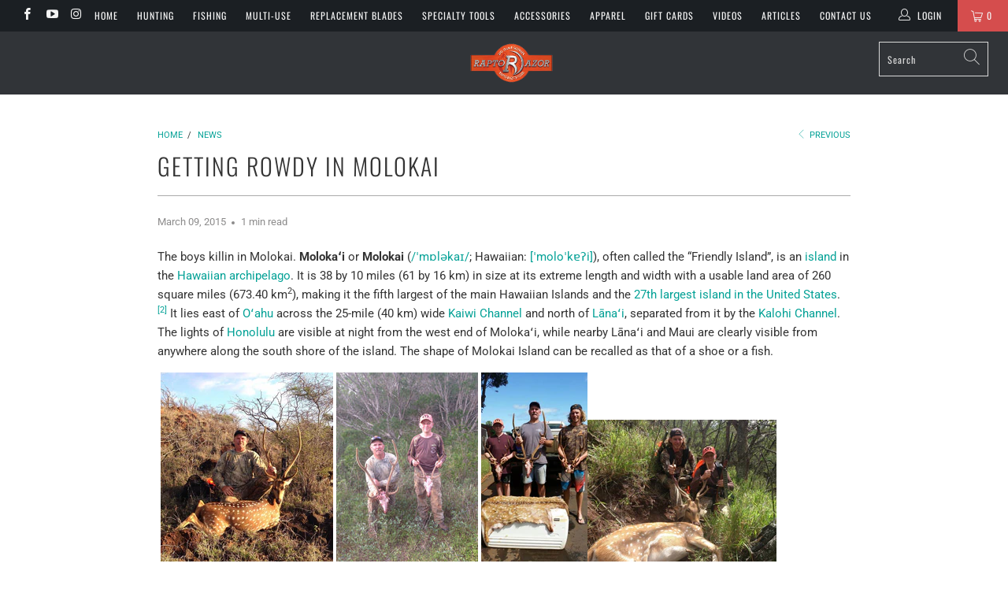

--- FILE ---
content_type: text/plain; charset=utf-8
request_url: https://sp-micro-proxy.b-cdn.net/micro?unique_id=raptorazor.myshopify.com
body_size: 3268
content:
{"site":{"free_plan_limit_reached":false,"billing_status":null,"billing_active":true,"pricing_plan_required":false,"settings":{"proof_mobile_position":"Bottom","proof_desktop_position":"Bottom Left","proof_pop_size":"default","proof_start_delay_time":3,"proof_time_between":3,"proof_display_time":6,"proof_visible":false,"proof_cycle":true,"proof_mobile_enabled":true,"proof_desktop_enabled":true,"proof_tablet_enabled":null,"proof_locale":"en","proof_show_powered_by":false},"site_integrations":[{"id":"219431","enabled":true,"integration":{"name":"Shopify Add To Cart","handle":"shopify_storefront_add_to_cart","pro":false},"settings":{"proof_onclick_new_tab":null,"proof_exclude_pages":null,"proof_include_pages":[],"proof_display_pages_mode":"excluded","proof_minimum_activity_sessions":null,"proof_height":110,"proof_bottom":10,"proof_top":10,"proof_right":10,"proof_left":10,"proof_background_color":"#FFFFFF","proof_background_image_url":null,"proof_font_color":"#000000","proof_border_radius":40,"proof_padding_top":0,"proof_padding_bottom":0,"proof_padding_left":8,"proof_padding_right":16,"proof_icon_color":null,"proof_icon_background_color":null,"proof_hours_before_obscure":48,"proof_minimum_review_rating":5,"proof_highlights_color":"#fdcb6e","proof_display_review":true,"proof_show_review_on_hover":true,"proof_summary_time_range":1440,"proof_summary_minimum_count":10,"proof_show_media":false,"proof_show_message":false,"proof_media_url":null,"proof_media_position":null,"proof_nudge_click_url":null,"proof_icon_url":null,"proof_icon_mode":null,"proof_icon_enabled":false},"template":{"id":"36","body":{"top":"{{first_name}} in {{city}}, {{province}} {{country}}","middle":"Added to Cart {{product_title}}"},"raw_body":"<top>{{first_name}} in {{city}}, {{province}} {{country}}</top><middle>Added to Cart {{product_title}}</middle>","locale":"en"}},{"id":"219432","enabled":true,"integration":{"name":"Shopify Purchase","handle":"shopify_api_purchase","pro":false},"settings":{"proof_onclick_new_tab":null,"proof_exclude_pages":null,"proof_include_pages":[],"proof_display_pages_mode":"excluded","proof_minimum_activity_sessions":null,"proof_height":110,"proof_bottom":10,"proof_top":10,"proof_right":10,"proof_left":10,"proof_background_color":"#FFFFFF","proof_background_image_url":null,"proof_font_color":"#000000","proof_border_radius":40,"proof_padding_top":0,"proof_padding_bottom":0,"proof_padding_left":8,"proof_padding_right":16,"proof_icon_color":null,"proof_icon_background_color":null,"proof_hours_before_obscure":48,"proof_minimum_review_rating":5,"proof_highlights_color":"#fdcb6e","proof_display_review":true,"proof_show_review_on_hover":true,"proof_summary_time_range":1440,"proof_summary_minimum_count":10,"proof_show_media":false,"proof_show_message":false,"proof_media_url":null,"proof_media_position":null,"proof_nudge_click_url":null,"proof_icon_url":null,"proof_icon_mode":null,"proof_icon_enabled":false},"template":{"id":"4","body":{"top":"{{first_name}} in {{city}}, {{province}} {{country}}","middle":"Purchased {{product_title}}"},"raw_body":"<top>{{first_name}} in {{city}}, {{province}} {{country}}</top><middle>Purchased {{product_title}}</middle>","locale":"en"}}],"events":[{"id":"244143435","created_at":"2026-01-19T06:42:40.320Z","variables":{"first_name":"Someone","city":"Lake City","province":"Michigan","province_code":"MI","country":"United States","country_code":"US","product_title":"Scrambler"},"click_url":"https://www.raptorazor.com/products/deer-scrambler","image_url":"https://cdn.shopify.com/s/files/1/0795/7685/products/Scrambler_PaintMixer_Web_b4b91f5b-e856-44af-a851-98e9929a6bed.jpg?v=1662083921","product":{"id":"9659564","product_id":"7945197704","title":"Scrambler","created_at":"2016-10-10T14:45:59.000Z","updated_at":"2026-01-19T04:51:14.353Z","published_at":"2016-10-10T14:32:00.000Z"},"site_integration":{"id":"219431","enabled":true,"integration":{"name":"Shopify Add To Cart","handle":"shopify_storefront_add_to_cart","pro":false},"template":{"id":"36","body":{"top":"{{first_name}} in {{city}}, {{province}} {{country}}","middle":"Added to Cart {{product_title}}"},"raw_body":"<top>{{first_name}} in {{city}}, {{province}} {{country}}</top><middle>Added to Cart {{product_title}}</middle>","locale":"en"}}},{"id":"244140494","created_at":"2026-01-19T04:51:08.000Z","variables":{"first_name":"Kevin","city":"Waddell","province":"Arizona","province_code":"AZ","country":"United States","country_code":"US","product_title":"Scrambler"},"click_url":"https://www.raptorazor.com/products/deer-scrambler","image_url":"https://cdn.shopify.com/s/files/1/0795/7685/products/Scrambler_PaintMixer_Web_b4b91f5b-e856-44af-a851-98e9929a6bed.jpg?v=1662083921","product":{"id":"9659564","product_id":"7945197704","title":"Scrambler","created_at":"2016-10-10T14:45:59.000Z","updated_at":"2026-01-19T04:51:14.353Z","published_at":"2016-10-10T14:32:00.000Z"},"site_integration":{"id":"219432","enabled":true,"integration":{"name":"Shopify Purchase","handle":"shopify_api_purchase","pro":false},"template":{"id":"4","body":{"top":"{{first_name}} in {{city}}, {{province}} {{country}}","middle":"Purchased {{product_title}}"},"raw_body":"<top>{{first_name}} in {{city}}, {{province}} {{country}}</top><middle>Purchased {{product_title}}</middle>","locale":"en"}}},{"id":"244131433","created_at":"2026-01-19T00:14:05.000Z","variables":{"first_name":"Juan","city":"Hutto","province":"Texas","province_code":"TX","country":"United States","country_code":"US","product_title":"Scrambler"},"click_url":"https://www.raptorazor.com/products/deer-scrambler","image_url":"https://cdn.shopify.com/s/files/1/0795/7685/products/Scrambler_PaintMixer_Web_b4b91f5b-e856-44af-a851-98e9929a6bed.jpg?v=1662083921","product":{"id":"9659564","product_id":"7945197704","title":"Scrambler","created_at":"2016-10-10T14:45:59.000Z","updated_at":"2026-01-19T04:51:14.353Z","published_at":"2016-10-10T14:32:00.000Z"},"site_integration":{"id":"219432","enabled":true,"integration":{"name":"Shopify Purchase","handle":"shopify_api_purchase","pro":false},"template":{"id":"4","body":{"top":"{{first_name}} in {{city}}, {{province}} {{country}}","middle":"Purchased {{product_title}}"},"raw_body":"<top>{{first_name}} in {{city}}, {{province}} {{country}}</top><middle>Purchased {{product_title}}</middle>","locale":"en"}}},{"id":"244131396","created_at":"2026-01-19T00:13:11.756Z","variables":{"first_name":"Someone","city":"Round Rock","province":"Texas","province_code":"TX","country":"United States","country_code":"US","product_title":"Scrambler"},"click_url":"https://www.raptorazor.com/products/deer-scrambler","image_url":"https://cdn.shopify.com/s/files/1/0795/7685/products/Scrambler_PaintMixer_Web_b4b91f5b-e856-44af-a851-98e9929a6bed.jpg?v=1662083921","product":{"id":"9659564","product_id":"7945197704","title":"Scrambler","created_at":"2016-10-10T14:45:59.000Z","updated_at":"2026-01-19T04:51:14.353Z","published_at":"2016-10-10T14:32:00.000Z"},"site_integration":{"id":"219431","enabled":true,"integration":{"name":"Shopify Add To Cart","handle":"shopify_storefront_add_to_cart","pro":false},"template":{"id":"36","body":{"top":"{{first_name}} in {{city}}, {{province}} {{country}}","middle":"Added to Cart {{product_title}}"},"raw_body":"<top>{{first_name}} in {{city}}, {{province}} {{country}}</top><middle>Added to Cart {{product_title}}</middle>","locale":"en"}}},{"id":"244116379","created_at":"2026-01-18T17:27:14.329Z","variables":{"first_name":"Someone","city":"Montpellier","province":"Occitanie","province_code":"OCC","country":"France","country_code":"FR","product_title":"Steak Knife Replacement Blades"},"click_url":"https://www.raptorazor.com/products/steak-knife-replacement-blades","image_url":"https://cdn.shopify.com/s/files/1/0795/7685/products/steak-knife-single-blade.jpg?v=1661286081","product":{"id":"52842636","product_id":"8100355703015","title":"Steak Knife Replacement Blades","created_at":"2022-08-23T19:55:38.000Z","updated_at":"2024-11-30T18:20:11.000Z","published_at":"2022-09-01T04:21:29.000Z"},"site_integration":{"id":"219431","enabled":true,"integration":{"name":"Shopify Add To Cart","handle":"shopify_storefront_add_to_cart","pro":false},"template":{"id":"36","body":{"top":"{{first_name}} in {{city}}, {{province}} {{country}}","middle":"Added to Cart {{product_title}}"},"raw_body":"<top>{{first_name}} in {{city}}, {{province}} {{country}}</top><middle>Added to Cart {{product_title}}</middle>","locale":"en"}}},{"id":"244081845","created_at":null,"variables":{"first_name":"Belton","city":"Folsom","province":"California","province_code":"CA","country":"United States","country_code":"US","product_title":"Lightweight Big Game Skinner"},"click_url":"https://www.raptorazor.com/products/big-game-skinner-new","image_url":"https://cdn.shopify.com/s/files/1/0795/7685/products/InjectionBGS_grande_4fceb93b-d3f7-456f-bd30-892696a3d80b.jpg?v=1765322362","product":{"id":"9659484","product_id":"3591873101908","title":"Lightweight Big Game Skinner","created_at":"2019-06-04T18:57:11.000Z","updated_at":"2026-01-17T21:46:24.255Z","published_at":"2019-06-12T13:01:51.000Z"},"site_integration":{"id":"219432","enabled":true,"integration":{"name":"Shopify Purchase","handle":"shopify_api_purchase","pro":false},"template":{"id":"4","body":{"top":"{{first_name}} in {{city}}, {{province}} {{country}}","middle":"Purchased {{product_title}}"},"raw_body":"<top>{{first_name}} in {{city}}, {{province}} {{country}}</top><middle>Purchased {{product_title}}</middle>","locale":"en"}}},{"id":"244081762","created_at":null,"variables":{"first_name":"Someone","city":"Visalia","province":"California","province_code":"CA","country":"United States","country_code":"US","product_title":"Lightweight Big Game Skinner"},"click_url":"https://www.raptorazor.com/products/big-game-skinner-new","image_url":"https://cdn.shopify.com/s/files/1/0795/7685/products/InjectionBGS_grande_4fceb93b-d3f7-456f-bd30-892696a3d80b.jpg?v=1765322362","product":{"id":"9659484","product_id":"3591873101908","title":"Lightweight Big Game Skinner","created_at":"2019-06-04T18:57:11.000Z","updated_at":"2026-01-17T21:46:24.255Z","published_at":"2019-06-12T13:01:51.000Z"},"site_integration":{"id":"219431","enabled":true,"integration":{"name":"Shopify Add To Cart","handle":"shopify_storefront_add_to_cart","pro":false},"template":{"id":"36","body":{"top":"{{first_name}} in {{city}}, {{province}} {{country}}","middle":"Added to Cart {{product_title}}"},"raw_body":"<top>{{first_name}} in {{city}}, {{province}} {{country}}</top><middle>Added to Cart {{product_title}}</middle>","locale":"en"}}},{"id":"244080705","created_at":null,"variables":{"first_name":"Someone","city":"Visalia","province":"California","province_code":"CA","country":"United States","country_code":"US","product_title":"Lightweight Big Game Skinner & MANŌ Combo"},"click_url":"https://www.raptorazor.com/products/injection-molded-combo","image_url":"https://cdn.shopify.com/s/files/1/0795/7685/products/InjectionCombo.jpg?v=1600842148","product":{"id":"9659529","product_id":"687773252","title":"Lightweight Big Game Skinner & MANŌ Combo","created_at":"2015-05-27T03:42:43.000Z","updated_at":"2025-12-25T19:44:00.040Z","published_at":"2015-05-27T03:41:00.000Z"},"site_integration":{"id":"219431","enabled":true,"integration":{"name":"Shopify Add To Cart","handle":"shopify_storefront_add_to_cart","pro":false},"template":{"id":"36","body":{"top":"{{first_name}} in {{city}}, {{province}} {{country}}","middle":"Added to Cart {{product_title}}"},"raw_body":"<top>{{first_name}} in {{city}}, {{province}} {{country}}</top><middle>Added to Cart {{product_title}}</middle>","locale":"en"}}},{"id":"244077547","created_at":null,"variables":{"first_name":"Someone","city":"Buffalo","province":"New York","province_code":"NY","country":"United States","country_code":"US","product_title":"Scrambler"},"click_url":"https://www.raptorazor.com/products/deer-scrambler","image_url":"https://cdn.shopify.com/s/files/1/0795/7685/products/Scrambler_PaintMixer_Web_b4b91f5b-e856-44af-a851-98e9929a6bed.jpg?v=1662083921","product":{"id":"9659564","product_id":"7945197704","title":"Scrambler","created_at":"2016-10-10T14:45:59.000Z","updated_at":"2026-01-19T04:51:14.353Z","published_at":"2016-10-10T14:32:00.000Z"},"site_integration":{"id":"219431","enabled":true,"integration":{"name":"Shopify Add To Cart","handle":"shopify_storefront_add_to_cart","pro":false},"template":{"id":"36","body":{"top":"{{first_name}} in {{city}}, {{province}} {{country}}","middle":"Added to Cart {{product_title}}"},"raw_body":"<top>{{first_name}} in {{city}}, {{province}} {{country}}</top><middle>Added to Cart {{product_title}}</middle>","locale":"en"}}},{"id":"244019760","created_at":null,"variables":{"first_name":"Chase","city":"Bozeman","province":"Montana","province_code":"MT","country":"United States","country_code":"US","product_title":"Scrambler"},"click_url":"https://www.raptorazor.com/products/deer-scrambler","image_url":"https://cdn.shopify.com/s/files/1/0795/7685/products/Scrambler_PaintMixer_Web_b4b91f5b-e856-44af-a851-98e9929a6bed.jpg?v=1662083921","product":{"id":"9659564","product_id":"7945197704","title":"Scrambler","created_at":"2016-10-10T14:45:59.000Z","updated_at":"2026-01-19T04:51:14.353Z","published_at":"2016-10-10T14:32:00.000Z"},"site_integration":{"id":"219432","enabled":true,"integration":{"name":"Shopify Purchase","handle":"shopify_api_purchase","pro":false},"template":{"id":"4","body":{"top":"{{first_name}} in {{city}}, {{province}} {{country}}","middle":"Purchased {{product_title}}"},"raw_body":"<top>{{first_name}} in {{city}}, {{province}} {{country}}</top><middle>Purchased {{product_title}}</middle>","locale":"en"}}},{"id":"244001230","created_at":null,"variables":{"first_name":"Someone","city":"Cheney","province":"Kansas","province_code":"KS","country":"United States","country_code":"US","product_title":"Lightweight Big Game Skinner & MANŌ Combo"},"click_url":"https://www.raptorazor.com/products/injection-molded-combo","image_url":"https://cdn.shopify.com/s/files/1/0795/7685/products/InjectionCombo.jpg?v=1600842148","product":{"id":"9659529","product_id":"687773252","title":"Lightweight Big Game Skinner & MANŌ Combo","created_at":"2015-05-27T03:42:43.000Z","updated_at":"2025-12-25T19:44:00.040Z","published_at":"2015-05-27T03:41:00.000Z"},"site_integration":{"id":"219431","enabled":true,"integration":{"name":"Shopify Add To Cart","handle":"shopify_storefront_add_to_cart","pro":false},"template":{"id":"36","body":{"top":"{{first_name}} in {{city}}, {{province}} {{country}}","middle":"Added to Cart {{product_title}}"},"raw_body":"<top>{{first_name}} in {{city}}, {{province}} {{country}}</top><middle>Added to Cart {{product_title}}</middle>","locale":"en"}}},{"id":"243989977","created_at":null,"variables":{"first_name":"Someone","city":"Santa Clara","province":"California","province_code":"CA","country":"United States","country_code":"US","product_title":"Big Game Skinner Replacement Blades"},"click_url":"https://www.raptorazor.com/products/big-game-skinner-replacement-blades","image_url":"https://cdn.shopify.com/s/files/1/0795/7685/products/BGS1pack101120.jpg?v=1606860203","product":{"id":"9659479","product_id":"3676462612564","title":"Big Game Skinner Replacement Blades","created_at":"2019-07-25T22:40:24.000Z","updated_at":"2026-01-17T21:46:22.812Z","published_at":"2019-07-25T22:40:24.000Z"},"site_integration":{"id":"219431","enabled":true,"integration":{"name":"Shopify Add To Cart","handle":"shopify_storefront_add_to_cart","pro":false},"template":{"id":"36","body":{"top":"{{first_name}} in {{city}}, {{province}} {{country}}","middle":"Added to Cart {{product_title}}"},"raw_body":"<top>{{first_name}} in {{city}}, {{province}} {{country}}</top><middle>Added to Cart {{product_title}}</middle>","locale":"en"}}},{"id":"243983697","created_at":null,"variables":{"first_name":"Someone","city":"Kailua","province":"Hawaii","province_code":"HI","country":"United States","country_code":"US","product_title":"Pro Kitchen Set"},"click_url":"https://www.raptorazor.com/products/pro-kitchen-set-smooth","image_url":"https://cdn.shopify.com/s/files/1/0795/7685/products/PKSsmooth2.jpg?v=1604254248","product":{"id":"9659567","product_id":"2346062544980","title":"Pro Kitchen Set","created_at":"2018-11-22T00:36:57.000Z","updated_at":"2025-12-17T01:58:33.481Z","published_at":"2018-11-22T00:26:52.000Z"},"site_integration":{"id":"219431","enabled":true,"integration":{"name":"Shopify Add To Cart","handle":"shopify_storefront_add_to_cart","pro":false},"template":{"id":"36","body":{"top":"{{first_name}} in {{city}}, {{province}} {{country}}","middle":"Added to Cart {{product_title}}"},"raw_body":"<top>{{first_name}} in {{city}}, {{province}} {{country}}</top><middle>Added to Cart {{product_title}}</middle>","locale":"en"}}},{"id":"243979514","created_at":null,"variables":{"first_name":"Someone","city":"Boston","province":"Massachusetts","province_code":"MA","country":"United States","country_code":"US","product_title":"Scrambler"},"click_url":"https://www.raptorazor.com/products/deer-scrambler","image_url":"https://cdn.shopify.com/s/files/1/0795/7685/products/Scrambler_PaintMixer_Web_b4b91f5b-e856-44af-a851-98e9929a6bed.jpg?v=1662083921","product":{"id":"9659564","product_id":"7945197704","title":"Scrambler","created_at":"2016-10-10T14:45:59.000Z","updated_at":"2026-01-19T04:51:14.353Z","published_at":"2016-10-10T14:32:00.000Z"},"site_integration":{"id":"219431","enabled":true,"integration":{"name":"Shopify Add To Cart","handle":"shopify_storefront_add_to_cart","pro":false},"template":{"id":"36","body":{"top":"{{first_name}} in {{city}}, {{province}} {{country}}","middle":"Added to Cart {{product_title}}"},"raw_body":"<top>{{first_name}} in {{city}}, {{province}} {{country}}</top><middle>Added to Cart {{product_title}}</middle>","locale":"en"}}},{"id":"243932612","created_at":null,"variables":{"first_name":"Someone","city":"Corpus Christi","province":"Texas","province_code":"TX","country":"United States","country_code":"US","product_title":"Knife & Saw Guards"},"click_url":"https://www.raptorazor.com/products/mako-saw-guard","image_url":"https://cdn.shopify.com/s/files/1/0795/7685/products/BGS_Guard_8db40749-b0e5-46c1-96cd-2d19368e59dd.jpg?v=1565374384","product":{"id":"9659532","product_id":"193408466973","title":"Knife & Saw Guards","created_at":"2017-10-17T12:02:03.000Z","updated_at":"2025-11-27T19:23:07.093Z","published_at":"2015-06-09T16:17:00.000Z"},"site_integration":{"id":"219431","enabled":true,"integration":{"name":"Shopify Add To Cart","handle":"shopify_storefront_add_to_cart","pro":false},"template":{"id":"36","body":{"top":"{{first_name}} in {{city}}, {{province}} {{country}}","middle":"Added to Cart {{product_title}}"},"raw_body":"<top>{{first_name}} in {{city}}, {{province}} {{country}}</top><middle>Added to Cart {{product_title}}</middle>","locale":"en"}}},{"id":"243844813","created_at":null,"variables":{"first_name":"Dylon","city":"Rio Rancho","province":"New Mexico","province_code":"NM","country":"United States","country_code":"US","product_title":"Scrambler"},"click_url":"https://www.raptorazor.com/products/deer-scrambler","image_url":"https://cdn.shopify.com/s/files/1/0795/7685/products/Scrambler_PaintMixer_Web_b4b91f5b-e856-44af-a851-98e9929a6bed.jpg?v=1662083921","product":{"id":"9659564","product_id":"7945197704","title":"Scrambler","created_at":"2016-10-10T14:45:59.000Z","updated_at":"2026-01-19T04:51:14.353Z","published_at":"2016-10-10T14:32:00.000Z"},"site_integration":{"id":"219432","enabled":true,"integration":{"name":"Shopify Purchase","handle":"shopify_api_purchase","pro":false},"template":{"id":"4","body":{"top":"{{first_name}} in {{city}}, {{province}} {{country}}","middle":"Purchased {{product_title}}"},"raw_body":"<top>{{first_name}} in {{city}}, {{province}} {{country}}</top><middle>Purchased {{product_title}}</middle>","locale":"en"}}},{"id":"243836824","created_at":null,"variables":{"first_name":"Someone","city":"Santa Clara","province":"California","province_code":"CA","country":"United States","country_code":"US","product_title":"Fillet MANŌ Kit"},"click_url":"https://www.raptorazor.com/products/fillet-mako-kit","image_url":"https://cdn.shopify.com/s/files/1/0795/7685/products/Rapto.jpg?v=1564538788","product":{"id":"9659485","product_id":"10520429256","title":"Fillet MANŌ Kit","created_at":"2017-08-17T01:34:16.000Z","updated_at":"2025-10-25T19:32:52.570Z","published_at":"2017-08-17T01:32:37.000Z"},"site_integration":{"id":"219431","enabled":true,"integration":{"name":"Shopify Add To Cart","handle":"shopify_storefront_add_to_cart","pro":false},"template":{"id":"36","body":{"top":"{{first_name}} in {{city}}, {{province}} {{country}}","middle":"Added to Cart {{product_title}}"},"raw_body":"<top>{{first_name}} in {{city}}, {{province}} {{country}}</top><middle>Added to Cart {{product_title}}</middle>","locale":"en"}}},{"id":"243793668","created_at":null,"variables":{"first_name":"Trever","city":"Overland Park","province":"Kansas","province_code":"KS","country":"United States","country_code":"US","product_title":"MANO"},"click_url":"https://www.raptorazor.com/products/mano-best","image_url":"https://cdn.shopify.com/s/files/1/0795/7685/products/MANO_knife-Classic-4.jpg?v=1564612286","product":{"id":"9659488","product_id":"3656390738004","title":"MANO","created_at":"2019-07-16T15:53:04.000Z","updated_at":"2026-01-11T20:46:58.292Z","published_at":"2019-07-16T15:53:04.000Z"},"site_integration":{"id":"219432","enabled":true,"integration":{"name":"Shopify Purchase","handle":"shopify_api_purchase","pro":false},"template":{"id":"4","body":{"top":"{{first_name}} in {{city}}, {{province}} {{country}}","middle":"Purchased {{product_title}}"},"raw_body":"<top>{{first_name}} in {{city}}, {{province}} {{country}}</top><middle>Purchased {{product_title}}</middle>","locale":"en"}}},{"id":"243789022","created_at":null,"variables":{"first_name":"Someone","city":"Denver","province":"Colorado","province_code":"CO","country":"United States","country_code":"US","product_title":"MANO"},"click_url":"https://www.raptorazor.com/products/mano-best","image_url":"https://cdn.shopify.com/s/files/1/0795/7685/products/MANO_knife-Classic-4.jpg?v=1564612286","product":{"id":"9659488","product_id":"3656390738004","title":"MANO","created_at":"2019-07-16T15:53:04.000Z","updated_at":"2026-01-11T20:46:58.292Z","published_at":"2019-07-16T15:53:04.000Z"},"site_integration":{"id":"219431","enabled":true,"integration":{"name":"Shopify Add To Cart","handle":"shopify_storefront_add_to_cart","pro":false},"template":{"id":"36","body":{"top":"{{first_name}} in {{city}}, {{province}} {{country}}","middle":"Added to Cart {{product_title}}"},"raw_body":"<top>{{first_name}} in {{city}}, {{province}} {{country}}</top><middle>Added to Cart {{product_title}}</middle>","locale":"en"}}},{"id":"243780083","created_at":null,"variables":{"first_name":"Someone","city":"Ōita","province":"Oita","province_code":"44","country":"Japan","country_code":"JP","product_title":"Big Game Skinner & MANŌ Combo"},"click_url":"https://www.raptorazor.com/products/big-game-skinner-mano-combo","image_url":"https://cdn.shopify.com/s/files/1/0795/7685/products/Classic_Combo_600x600_c2c8d6d7-d359-4f60-bf44-5aafac093f4c.jpg?v=1576367940","product":{"id":"9659477","product_id":"3676437839956","title":"Big Game Skinner & MANŌ Combo","created_at":"2019-07-25T22:13:36.000Z","updated_at":"2026-01-04T06:21:44.702Z","published_at":"2019-07-25T22:21:47.000Z"},"site_integration":{"id":"219431","enabled":true,"integration":{"name":"Shopify Add To Cart","handle":"shopify_storefront_add_to_cart","pro":false},"template":{"id":"36","body":{"top":"{{first_name}} in {{city}}, {{province}} {{country}}","middle":"Added to Cart {{product_title}}"},"raw_body":"<top>{{first_name}} in {{city}}, {{province}} {{country}}</top><middle>Added to Cart {{product_title}}</middle>","locale":"en"}}},{"id":"243778169","created_at":null,"variables":{"first_name":"Someone","city":"Seattle","province":"Washington","province_code":"WA","country":"United States","country_code":"US","product_title":"Big Game Skinner"},"click_url":"https://www.raptorazor.com/products/big-game-skinner-best","image_url":"https://cdn.shopify.com/s/files/1/0795/7685/products/Classic_BGS-3.jpg?v=1564537649","product":{"id":"9659478","product_id":"3656320647252","title":"Big Game Skinner","created_at":"2019-07-16T15:04:27.000Z","updated_at":"2026-01-03T21:35:30.683Z","published_at":"2019-07-16T15:04:27.000Z"},"site_integration":{"id":"219431","enabled":true,"integration":{"name":"Shopify Add To Cart","handle":"shopify_storefront_add_to_cart","pro":false},"template":{"id":"36","body":{"top":"{{first_name}} in {{city}}, {{province}} {{country}}","middle":"Added to Cart {{product_title}}"},"raw_body":"<top>{{first_name}} in {{city}}, {{province}} {{country}}</top><middle>Added to Cart {{product_title}}</middle>","locale":"en"}}},{"id":"243768133","created_at":null,"variables":{"first_name":"Someone","city":"Sydney","province":"New South Wales","province_code":"NSW","country":"Australia","country_code":"AU","product_title":"Big Game Skinner"},"click_url":"https://www.raptorazor.com/products/big-game-skinner-best","image_url":"https://cdn.shopify.com/s/files/1/0795/7685/products/Classic_BGS-3.jpg?v=1564537649","product":{"id":"9659478","product_id":"3656320647252","title":"Big Game Skinner","created_at":"2019-07-16T15:04:27.000Z","updated_at":"2026-01-03T21:35:30.683Z","published_at":"2019-07-16T15:04:27.000Z"},"site_integration":{"id":"219431","enabled":true,"integration":{"name":"Shopify Add To Cart","handle":"shopify_storefront_add_to_cart","pro":false},"template":{"id":"36","body":{"top":"{{first_name}} in {{city}}, {{province}} {{country}}","middle":"Added to Cart {{product_title}}"},"raw_body":"<top>{{first_name}} in {{city}}, {{province}} {{country}}</top><middle>Added to Cart {{product_title}}</middle>","locale":"en"}}},{"id":"243748134","created_at":null,"variables":{"first_name":"Someone","city":"University Park","province":"Texas","province_code":"TX","country":"United States","country_code":"US","product_title":"Scrambler"},"click_url":"https://www.raptorazor.com/products/deer-scrambler","image_url":"https://cdn.shopify.com/s/files/1/0795/7685/products/Scrambler_PaintMixer_Web_b4b91f5b-e856-44af-a851-98e9929a6bed.jpg?v=1662083921","product":{"id":"9659564","product_id":"7945197704","title":"Scrambler","created_at":"2016-10-10T14:45:59.000Z","updated_at":"2026-01-19T04:51:14.353Z","published_at":"2016-10-10T14:32:00.000Z"},"site_integration":{"id":"219431","enabled":true,"integration":{"name":"Shopify Add To Cart","handle":"shopify_storefront_add_to_cart","pro":false},"template":{"id":"36","body":{"top":"{{first_name}} in {{city}}, {{province}} {{country}}","middle":"Added to Cart {{product_title}}"},"raw_body":"<top>{{first_name}} in {{city}}, {{province}} {{country}}</top><middle>Added to Cart {{product_title}}</middle>","locale":"en"}}},{"id":"243736074","created_at":null,"variables":{"first_name":"Someone","city":"Dallas","province":"Texas","province_code":"TX","country":"United States","country_code":"US","product_title":"MANŌ Replacement Blades"},"click_url":"https://www.raptorazor.com/products/mano-replacement-blades","image_url":"https://cdn.shopify.com/s/files/1/0795/7685/products/Mano1pack_edited-1.jpg?v=1604266299","product":{"id":"9659490","product_id":"3676468510804","title":"MANŌ Replacement Blades","created_at":"2019-07-25T22:46:35.000Z","updated_at":"2026-01-11T20:46:58.279Z","published_at":"2019-07-25T22:46:35.000Z"},"site_integration":{"id":"219431","enabled":true,"integration":{"name":"Shopify Add To Cart","handle":"shopify_storefront_add_to_cart","pro":false},"template":{"id":"36","body":{"top":"{{first_name}} in {{city}}, {{province}} {{country}}","middle":"Added to Cart {{product_title}}"},"raw_body":"<top>{{first_name}} in {{city}}, {{province}} {{country}}</top><middle>Added to Cart {{product_title}}</middle>","locale":"en"}}},{"id":"243727310","created_at":null,"variables":{"first_name":"Someone","city":"San Francisco","province":"California","province_code":"CA","country":"United States","country_code":"US","product_title":"Lightweight Big Game Skinner & MANŌ Combo"},"click_url":"https://www.raptorazor.com/products/injection-molded-combo","image_url":"https://cdn.shopify.com/s/files/1/0795/7685/products/InjectionCombo.jpg?v=1600842148","product":{"id":"9659529","product_id":"687773252","title":"Lightweight Big Game Skinner & MANŌ Combo","created_at":"2015-05-27T03:42:43.000Z","updated_at":"2025-12-25T19:44:00.040Z","published_at":"2015-05-27T03:41:00.000Z"},"site_integration":{"id":"219431","enabled":true,"integration":{"name":"Shopify Add To Cart","handle":"shopify_storefront_add_to_cart","pro":false},"template":{"id":"36","body":{"top":"{{first_name}} in {{city}}, {{province}} {{country}}","middle":"Added to Cart {{product_title}}"},"raw_body":"<top>{{first_name}} in {{city}}, {{province}} {{country}}</top><middle>Added to Cart {{product_title}}</middle>","locale":"en"}}}]}}